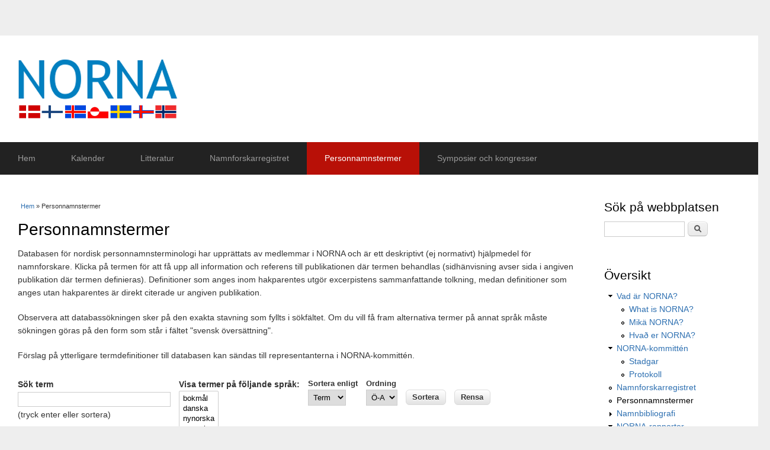

--- FILE ---
content_type: text/html; charset=utf-8
request_url: https://norna.org/personnamnstermer?page=3
body_size: 39754
content:
<!DOCTYPE html>
<html lang="sv" dir="ltr"
  xmlns:content="http://purl.org/rss/1.0/modules/content/"
  xmlns:dc="http://purl.org/dc/terms/"
  xmlns:foaf="http://xmlns.com/foaf/0.1/"
  xmlns:og="http://ogp.me/ns#"
  xmlns:rdfs="http://www.w3.org/2000/01/rdf-schema#"
  xmlns:sioc="http://rdfs.org/sioc/ns#"
  xmlns:sioct="http://rdfs.org/sioc/types#"
  xmlns:skos="http://www.w3.org/2004/02/skos/core#"
  xmlns:xsd="http://www.w3.org/2001/XMLSchema#">
<head>
<meta charset="utf-8" />
<meta name="Generator" content="Drupal 7 (http://drupal.org)" />
<meta name="viewport" content="width=device-width, initial-scale=1, maximum-scale=1" />
<link rel="shortcut icon" href="https://norna.org/sites/default/files/favicon.ico" type="image/vnd.microsoft.icon" />
<title>Personnamnstermer | NORNA – Nordiska samarbetskommittén för namnforskning</title>
<style type="text/css" media="all">
@import url("https://norna.org/modules/system/system.base.css?s1jm1t");
@import url("https://norna.org/modules/system/system.menus.css?s1jm1t");
@import url("https://norna.org/modules/system/system.messages.css?s1jm1t");
@import url("https://norna.org/modules/system/system.theme.css?s1jm1t");
</style>
<style type="text/css" media="all">
@import url("https://norna.org/modules/aggregator/aggregator.css?s1jm1t");
@import url("https://norna.org/sites/all/modules/calendar/css/calendar_multiday.css?s1jm1t");
@import url("https://norna.org/modules/field/theme/field.css?s1jm1t");
@import url("https://norna.org/modules/node/node.css?s1jm1t");
@import url("https://norna.org/modules/search/search.css?s1jm1t");
@import url("https://norna.org/modules/user/user.css?s1jm1t");
@import url("https://norna.org/sites/all/modules/views/css/views.css?s1jm1t");
@import url("https://norna.org/sites/all/modules/ckeditor/css/ckeditor.css?s1jm1t");
</style>
<style type="text/css" media="all">
@import url("https://norna.org/profiles/acquia/modules/ctools/css/ctools.css?s1jm1t");
@import url("https://norna.org/sites/all/modules/custom_search/custom_search.css?s1jm1t");
</style>
<style type="text/css" media="all">
@import url("https://norna.org/sites/all/themes/multipurpose/style.css?s1jm1t");
@import url("https://norna.org/sites/all/themes/multipurpose/css/responsive.css?s1jm1t");
</style>
<script type="text/javascript" src="https://norna.org/sites/all/modules/jquery_update/replace/jquery/1.12/jquery.min.js?v=1.12.4"></script>
<script type="text/javascript" src="https://norna.org/misc/jquery-extend-3.4.0.js?v=1.12.4"></script>
<script type="text/javascript" src="https://norna.org/misc/jquery-html-prefilter-3.5.0-backport.js?v=1.12.4"></script>
<script type="text/javascript" src="https://norna.org/misc/jquery.once.js?v=1.2"></script>
<script type="text/javascript" src="https://norna.org/misc/drupal.js?s1jm1t"></script>
<script type="text/javascript" src="https://norna.org/sites/all/modules/jquery_update/js/jquery_browser.js?v=0.0.1"></script>
<script type="text/javascript" src="https://norna.org/sites/all/modules/entityreference/js/entityreference.js?s1jm1t"></script>
<script type="text/javascript" src="https://norna.org/sites/default/files/languages/sv_ss1cRB_YOfpAt-dEVEsBYT7j8RIFDoJ7UBJddscTsBg.js?s1jm1t"></script>
<script type="text/javascript" src="https://norna.org/sites/all/modules/custom_search/js/custom_search.js?s1jm1t"></script>
<script type="text/javascript" src="https://norna.org/sites/all/modules/views_selective_filters/js/attachBehaviours.js?s1jm1t"></script>
<script type="text/javascript" src="https://norna.org/sites/all/themes/multipurpose/js/retina.js?s1jm1t"></script>
<script type="text/javascript" src="https://norna.org/sites/all/themes/multipurpose/js/plugins.js?s1jm1t"></script>
<script type="text/javascript" src="https://norna.org/sites/all/themes/multipurpose/js/global.js?s1jm1t"></script>
<script type="text/javascript">
<!--//--><![CDATA[//><!--
jQuery.extend(Drupal.settings, {"basePath":"\/","pathPrefix":"","ajaxPageState":{"theme":"multipurpose","theme_token":"Td3pLJLZwg09LGiuJEaH7VEKifPyfECpzvwfUL_tc5I","js":{"sites\/all\/modules\/jquery_update\/replace\/jquery\/1.12\/jquery.min.js":1,"misc\/jquery-extend-3.4.0.js":1,"misc\/jquery-html-prefilter-3.5.0-backport.js":1,"misc\/jquery.once.js":1,"misc\/drupal.js":1,"sites\/all\/modules\/jquery_update\/js\/jquery_browser.js":1,"sites\/all\/modules\/entityreference\/js\/entityreference.js":1,"public:\/\/languages\/sv_ss1cRB_YOfpAt-dEVEsBYT7j8RIFDoJ7UBJddscTsBg.js":1,"sites\/all\/modules\/custom_search\/js\/custom_search.js":1,"sites\/all\/modules\/views_selective_filters\/js\/attachBehaviours.js":1,"sites\/all\/themes\/multipurpose\/js\/retina.js":1,"sites\/all\/themes\/multipurpose\/js\/plugins.js":1,"sites\/all\/themes\/multipurpose\/js\/global.js":1},"css":{"modules\/system\/system.base.css":1,"modules\/system\/system.menus.css":1,"modules\/system\/system.messages.css":1,"modules\/system\/system.theme.css":1,"modules\/aggregator\/aggregator.css":1,"sites\/all\/modules\/calendar\/css\/calendar_multiday.css":1,"modules\/field\/theme\/field.css":1,"modules\/node\/node.css":1,"modules\/search\/search.css":1,"modules\/user\/user.css":1,"sites\/all\/modules\/views\/css\/views.css":1,"sites\/all\/modules\/ckeditor\/css\/ckeditor.css":1,"profiles\/acquia\/modules\/ctools\/css\/ctools.css":1,"sites\/all\/modules\/custom_search\/custom_search.css":1,"sites\/all\/themes\/multipurpose\/style.css":1,"sites\/all\/themes\/multipurpose\/css\/responsive.css":1}},"custom_search":{"form_target":"_self","solr":0},"urlIsAjaxTrusted":{"\/personnamnstermer":true,"\/personnamnstermer?page=3":true,"\/personnamnstermer?destination=personnamnstermer%3Fpage%3D3":true}});
//--><!]]>
</script>
<!--[if lt IE 9]><script src="/sites/all/themes/multipurpose/js/html5.js"></script><![endif]-->
</head>
<body class="html not-front not-logged-in one-sidebar sidebar-first page-personnamnstermer">
    <div id="wrap" class="clr container">
  <div id="header-wrap" class="clr fixed-header">
    <header id="header" class="site-header clr">
      <div id="logo" class="clr">
                <div id="site-logo"><a href="/" title="Hem">
          <img src="https://norna.org/sites/default/files/NORNA%20logo_1.png" alt="Hem" />
        </a></div>              </div>
          </header>
  </div>

  <div id="sidr-close"><a href="#sidr-close" class="toggle-sidr-close"></a></div>
  <div id="site-navigation-wrap">
    <a href="#sidr-main" id="navigation-toggle"><span class="fa fa-bars"></span>Menu</a>
    <nav id="site-navigation" class="navigation main-navigation clr" role="navigation">
      <div id="main-menu" class="menu-main-container">
        <ul class="menu"><li class="first leaf"><a href="/" title="">Hem</a></li>
<li class="leaf"><a href="/calendar" title="">Kalender</a></li>
<li class="leaf"><a href="/litteratur">Litteratur</a></li>
<li class="leaf"><a href="/namnforskare" title="">Namnforskarregistret</a></li>
<li class="leaf active-trail"><a href="/personnamnstermer" title="Personnamnsterminologisk databas" class="active-trail active">Personnamnstermer</a></li>
<li class="last leaf"><a href="/symposier-och-kongresser" title="NORNA-symposier och nordiska namnforskarkongresser">Symposier och kongresser</a></li>
</ul>      </div>
    </nav>
  </div>
  
  

  

  <div id="main" class="site-main clr">
        <div id="primary" class="content-area clr">
      <section id="content" role="main" class="site-content left-content clr">
        <div id="breadcrumbs"><h2 class="element-invisible">Du är här</h2><nav class="breadcrumb"><a href="/">Hem</a> » Personnamnstermer</nav></div>                        <div id="content-wrap">
                    <h1 class="page-title">Personnamnstermer</h1>                                                  <div class="region region-content">
  <div id="block-system-main" class="block block-system">

      
  <div class="content">
    <div class="view view-personnamnstermer view-id-personnamnstermer view-display-id-page view-dom-id-9fe45a2d76231648d5a972e86ab1ffaf">
            <div class="view-header">
      <p>Databasen för nordisk personnamnsterminologi har upprättats av medlemmar i NORNA och är ett deskriptivt (ej normativt) hjälpmedel för namnforskare. Klicka på termen för att få upp all information och referens till publikationen där termen behandlas (sidhänvisning avser sida i angiven publikation där termen definieras). Definitioner som anges inom hakparentes utgör excerpistens sammanfattande tolkning, medan definitioner som anges utan hakparentes är direkt citerade ur angiven publikation.</p>
<p>Observera att databassökningen sker på den exakta stavning som fyllts i sökfältet. Om du vill få fram alternativa termer på annat språk måste sökningen göras på den form som står i fältet "svensk översättning". </p>
<p>Förslag på ytterligare termdefinitioner till databasen kan sändas till representanterna i NORNA-kommittén.</p>
    </div>
  
      <div class="view-filters">
      <form action="/personnamnstermer" method="get" id="views-exposed-form-personnamnstermer-page" accept-charset="UTF-8"><div><div class="views-exposed-form">
  <div class="views-exposed-widgets clearfix">
          <div id="edit-combine-wrapper" class="views-exposed-widget views-widget-filter-combine">
                  <label for="edit-combine">
            Sök term          </label>
                        <div class="views-widget">
          <div class="form-item form-type-textfield form-item-combine">
 <input type="text" id="edit-combine" name="combine" value="" size="30" maxlength="128" class="form-text" />
</div>
        </div>
                  <div class="description">
            (tryck enter eller sortera)          </div>
              </div>
          <div id="edit-field-pt-language-value-selective-wrapper" class="views-exposed-widget views-widget-filter-field_pt_language_value_selective">
                  <label for="edit-field-pt-language-value-selective">
            Visa termer på följande språk:          </label>
                        <div class="views-widget">
          <div class="form-item form-type-select form-item-field-pt-language-value-selective">
 <select multiple="multiple" name="field_pt_language_value_selective[]" id="edit-field-pt-language-value-selective" size="4" class="form-select"><option value="bokmål">bokmål</option><option value="danska">danska</option><option value="nynorska">nynorska</option><option value="svenska">svenska</option></select>
</div>
        </div>
              </div>
              <div class="views-exposed-widget views-widget-sort-by">
        <div class="form-item form-type-select form-item-sort-by">
  <label for="edit-sort-by">Sortera enligt </label>
 <select id="edit-sort-by" name="sort_by" class="form-select"><option value="field_pt_term_value" selected="selected">Term</option><option value="field_pt_language_value">Språk</option></select>
</div>
      </div>
      <div class="views-exposed-widget views-widget-sort-order">
        <div class="form-item form-type-select form-item-sort-order">
  <label for="edit-sort-order">Ordning </label>
 <select id="edit-sort-order" name="sort_order" class="form-select"><option value="ASC" selected="selected">Ö-A</option><option value="DESC">A-Ö</option></select>
</div>
      </div>
                <div class="views-exposed-widget views-submit-button">
      <input type="submit" id="edit-submit-personnamnstermer" value="Sortera" class="form-submit" />    </div>
          <div class="views-exposed-widget views-reset-button">
        <input type="submit" id="edit-reset" name="op" value="Rensa" class="form-submit" />      </div>
      </div>
</div>
</div></form>    </div>
  
  
      <div class="view-content">
      <table  class="views-table cols-5">
         <thead>
      <tr>
                  <th  class="views-field views-field-view-node-1" scope="col">
            Term          </th>
                  <th  class="views-field views-field-field-pt-language" scope="col">
            Språk          </th>
                  <th  class="views-field views-field-field-pt-definition" scope="col">
            Definition          </th>
                  <th  class="views-field views-field-field-pt-swedish" scope="col">
            Svensk översättning          </th>
                  <th  class="views-field views-field-view-node" scope="col">
            Publikation där termen behandlas          </th>
              </tr>
    </thead>
    <tbody>
          <tr  class="odd views-row-first">
                  <td  class="views-field views-field-view-node-1">
            <a href="/content/almuenavn-3">almuenavn </a>          </td>
                  <td  class="views-field views-field-field-pt-language">
            danska          </td>
                  <td  class="views-field views-field-field-pt-definition">
            [navn som har været særlig udbredt hos almuen]          </td>
                  <td  class="views-field views-field-field-pt-swedish">
            anpassat namn          </td>
                  <td  class="views-field views-field-view-node">
            <a href="/content/pigenavne">Eva Villarsen Meldgaard, , Pigenavne.</a>          </td>
              </tr>
          <tr  class="even">
                  <td  class="views-field views-field-view-node-1">
            <a href="/content/almuenavn-4">almuenavn </a>          </td>
                  <td  class="views-field views-field-field-pt-language">
            danska          </td>
                  <td  class="views-field views-field-field-pt-definition">
            [fornavn som var meget almindelige i den danske almue]          </td>
                  <td  class="views-field views-field-field-pt-swedish">
            anpassat namn          </td>
                  <td  class="views-field views-field-view-node">
            <a href="/content/agia-marina-%C2%96-rundt-om-maren">Eva Villarsen Meldgaard, , Agia Marina  rundt om Maren.</a>          </td>
              </tr>
          <tr  class="odd">
                  <td  class="views-field views-field-view-node-1">
            <a href="/content/almuenavn-5">almuenavn </a>          </td>
                  <td  class="views-field views-field-field-pt-language">
            danska          </td>
                  <td  class="views-field views-field-field-pt-definition">
            [danske udviklinger af kristne navne]          </td>
                  <td  class="views-field views-field-field-pt-swedish">
            anpassat namn          </td>
                  <td  class="views-field views-field-view-node">
            <a href="/content/patronymer-i-danmark-nyere-tid-og-nutid">John Kousgård Sørensen, , Patronymer i Danmark. Nyere tid og nutid.</a>          </td>
              </tr>
          <tr  class="even">
                  <td  class="views-field views-field-view-node-1">
            <a href="/content/almuenavn-6">almuenavn </a>          </td>
                  <td  class="views-field views-field-field-pt-language">
            danska          </td>
                  <td  class="views-field views-field-field-pt-definition">
            [danske udviklinger af kristne navne]          </td>
                  <td  class="views-field views-field-field-pt-swedish">
            anpassat namn          </td>
                  <td  class="views-field views-field-view-node">
            <a href="/content/fornavnemoder-i-danmark-1820-2020">Eva Villarsen Meldgaard, , Fornavnemoder i Danmark 1820-2020.</a>          </td>
              </tr>
          <tr  class="odd">
                  <td  class="views-field views-field-view-node-1">
            <a href="/content/almuenavn-7">almuenavn </a>          </td>
                  <td  class="views-field views-field-field-pt-language">
            danska          </td>
                  <td  class="views-field views-field-field-pt-definition">
            [dansk udvikling af et kristent navn]          </td>
                  <td  class="views-field views-field-field-pt-swedish">
            anpassat namn          </td>
                  <td  class="views-field views-field-view-node">
            <a href="/content/morgendagens-modenavne">Eva Villarsen Meldgaard, , Morgendagens modenavne.</a>          </td>
              </tr>
          <tr  class="even">
                  <td  class="views-field views-field-view-node-1">
            <a href="/content/almuenavn-8">almuenavn </a>          </td>
                  <td  class="views-field views-field-field-pt-language">
            danska          </td>
                  <td  class="views-field views-field-field-pt-definition">
            bondenavn          </td>
                  <td  class="views-field views-field-field-pt-swedish">
            anpassat namn          </td>
                  <td  class="views-field views-field-view-node">
            <a href="/content/hvad-hedder-barnet-og-hvorfor">Eva Villarsen Meldgaard, , Hvad hedder barnet og hvorfor?</a>          </td>
              </tr>
          <tr  class="odd">
                  <td  class="views-field views-field-view-node-1">
            <a href="/content/almuenavn-9">almuenavn </a>          </td>
                  <td  class="views-field views-field-field-pt-language">
            danska          </td>
                  <td  class="views-field views-field-field-pt-definition">
            [dansk udvikling af et kristent navn]          </td>
                  <td  class="views-field views-field-field-pt-swedish">
            anpassat namn          </td>
                  <td  class="views-field views-field-view-node">
            <a href="/content/hvad-skal-barnet-hedde-16-reviderede-udgave">Michael Lerche Nielsen, , Hvad skal barnet hedde? 16. reviderede udgave.</a>          </td>
              </tr>
          <tr  class="even">
                  <td  class="views-field views-field-view-node-1">
            <a href="/content/almuenavn-10">almuenavn </a>          </td>
                  <td  class="views-field views-field-field-pt-language">
            danska          </td>
                  <td  class="views-field views-field-field-pt-definition">
            [dansk udvikling af et kristent navn]          </td>
                  <td  class="views-field views-field-field-pt-swedish">
            anpassat namn          </td>
                  <td  class="views-field views-field-view-node">
            <a href="/content/navnebogen-6-udgave">Eva Villarsen Meldgaard, , Navnebogen. 6. udgave.</a>          </td>
              </tr>
          <tr  class="odd">
                  <td  class="views-field views-field-view-node-1">
            <a href="/content/almuenavn-11">almuenavn </a>          </td>
                  <td  class="views-field views-field-field-pt-language">
            danska          </td>
                  <td  class="views-field views-field-field-pt-definition">
            [dansk udvikling af et kristent navn]          </td>
                  <td  class="views-field views-field-field-pt-swedish">
            anpassat namn          </td>
                  <td  class="views-field views-field-view-node">
            <a href="/content/almuens-fornavne-omkring-%C3%A5r-1800">Birgit Eggert, , Almuens fornavne omkring år 1800.</a>          </td>
              </tr>
          <tr  class="even">
                  <td  class="views-field views-field-view-node-1">
            <a href="/content/almuenavnemode">almuenavnemode </a>          </td>
                  <td  class="views-field views-field-field-pt-language">
            danska          </td>
                  <td  class="views-field views-field-field-pt-definition">
            [når det er populært at give sine børn almuenavne]          </td>
                  <td  class="views-field views-field-field-pt-swedish">
                      </td>
                  <td  class="views-field views-field-view-node">
            <a href="/content/fornavnemoder-i-danmark-1820-2020">Eva Villarsen Meldgaard, , Fornavnemoder i Danmark 1820-2020.</a>          </td>
              </tr>
          <tr  class="odd">
                  <td  class="views-field views-field-view-node-1">
            <a href="/content/alternativ-form">alternativ form </a>          </td>
                  <td  class="views-field views-field-field-pt-language">
            danska          </td>
                  <td  class="views-field views-field-field-pt-definition">
            [anden stavemåde af det samme navn]          </td>
                  <td  class="views-field views-field-field-pt-swedish">
            variationsform          </td>
                  <td  class="views-field views-field-view-node">
            <a href="/content/hvad-skal-barnet-hedde-16-reviderede-udgave">Michael Lerche Nielsen, , Hvad skal barnet hedde? 16. reviderede udgave.</a>          </td>
              </tr>
          <tr  class="even">
                  <td  class="views-field views-field-view-node-1">
            <a href="/content/alternativnavn">alternativnavn </a>          </td>
                  <td  class="views-field views-field-field-pt-language">
            danska          </td>
                  <td  class="views-field views-field-field-pt-definition">
            ?          </td>
                  <td  class="views-field views-field-field-pt-swedish">
                      </td>
                  <td  class="views-field views-field-view-node">
            <a href="/content/janus-og-japetus-l%C3%A6rde-ren%C3%A6ssancefornavne">John Kousgård Sørensen, , Janus og Japetus. Lærde renæssancefornavne.</a>          </td>
              </tr>
          <tr  class="odd">
                  <td  class="views-field views-field-view-node-1">
            <a href="/content/ameliorativt-tilnavn">ameliorativt tilnavn </a>          </td>
                  <td  class="views-field views-field-field-pt-language">
            danska          </td>
                  <td  class="views-field views-field-field-pt-definition">
            [tilnavn som giver særligt positive konnotationer]          </td>
                  <td  class="views-field views-field-field-pt-swedish">
            hedersnamn          </td>
                  <td  class="views-field views-field-view-node">
            <a href="/content/hvem-er-egentlig-hade-hanne-mediale-tilnavne-i-dansk">Ken Farø, , Hvem er egentlig Hade-Hanne? Mediale tilnavne i dansk.</a>          </td>
              </tr>
          <tr  class="even">
                  <td  class="views-field views-field-view-node-1">
            <a href="/content/anagram">anagram </a>          </td>
                  <td  class="views-field views-field-field-pt-language">
            bokmål          </td>
                  <td  class="views-field views-field-field-pt-definition">
            omstokking av orddeler, men ikke full reversering (palindrom)          </td>
                  <td  class="views-field views-field-field-pt-swedish">
            anagram          </td>
                  <td  class="views-field views-field-view-node">
            <a href="/content/anagrammatiske-og-bakvendte-personnavn-nye-eksempler-og-dr%C3%B8ftinger">Geirr Wiggen, , Anagrammatiske og bakvendte personnavn: Nye eksempler og drøftinger.</a>          </td>
              </tr>
          <tr  class="odd">
                  <td  class="views-field views-field-view-node-1">
            <a href="/content/analogi">analogi </a>          </td>
                  <td  class="views-field views-field-field-pt-language">
            danska          </td>
                  <td  class="views-field views-field-field-pt-definition">
                      </td>
                  <td  class="views-field views-field-field-pt-swedish">
                      </td>
                  <td  class="views-field views-field-view-node">
            <a href="/content/asbj%C3%B8rn-astrid-og-%C3%A5sum-om-den-hedenske-som-navneled">Bente Holmberg, , Asbjørn, Astrid og Åsum. Om den hedenske as som navneled.</a>          </td>
              </tr>
          <tr  class="even">
                  <td  class="views-field views-field-view-node-1">
            <a href="/content/analogidannelse">analogidannelse </a>          </td>
                  <td  class="views-field views-field-field-pt-language">
            danska          </td>
                  <td  class="views-field views-field-field-pt-definition">
                      </td>
                  <td  class="views-field views-field-field-pt-swedish">
                      </td>
                  <td  class="views-field views-field-view-node">
            <a href="/content/folkelige-analogidannelser-i-nogle-tilnavnetyper">Lis Weise, , Folkelige analogidannelser i nogle tilnavnetyper.</a>          </td>
              </tr>
          <tr  class="odd">
                  <td  class="views-field views-field-view-node-1">
            <a href="/content/andet-fornavn-5">andet fornavn </a>          </td>
                  <td  class="views-field views-field-field-pt-language">
            danska          </td>
                  <td  class="views-field views-field-field-pt-definition">
            [navn nr. 2 i rækken af fornavne]          </td>
                  <td  class="views-field views-field-field-pt-swedish">
            andranamn          </td>
                  <td  class="views-field views-field-view-node">
            <a href="/content/hvad-hedder-barnet-og-hvorfor">Eva Villarsen Meldgaard, , Hvad hedder barnet og hvorfor?</a>          </td>
              </tr>
          <tr  class="even">
                  <td  class="views-field views-field-view-node-1">
            <a href="/content/andet-fornavn-6">andet fornavn </a>          </td>
                  <td  class="views-field views-field-field-pt-language">
            danska          </td>
                  <td  class="views-field views-field-field-pt-definition">
            [navn nr. 2 i rækken af fornavne]          </td>
                  <td  class="views-field views-field-field-pt-swedish">
            andranamn          </td>
                  <td  class="views-field views-field-view-node">
            <a href="/content/tolkien-f%C3%B8r-og-nu-set-fra-danmark">Michael Lerche Nielsen, , Tolkien før og nu - set fra Danmark.</a>          </td>
              </tr>
          <tr  class="odd">
                  <td  class="views-field views-field-view-node-1">
            <a href="/content/andet-fornavn-7">andet fornavn </a>          </td>
                  <td  class="views-field views-field-field-pt-language">
            danska          </td>
                  <td  class="views-field views-field-field-pt-definition">
            [navn nr. 2 i rækken af fornavne]          </td>
                  <td  class="views-field views-field-field-pt-swedish">
            andranamn          </td>
                  <td  class="views-field views-field-view-node">
            <a href="/content/danmarks-nye-navnelov-et-stykke-norsk-husflid">Michael Lerche Nielsen, , Danmarks nye navnelov. Et stykke norsk husflid.</a>          </td>
              </tr>
          <tr  class="even">
                  <td  class="views-field views-field-view-node-1">
            <a href="/content/andet-fornavn-8">andet fornavn </a>          </td>
                  <td  class="views-field views-field-field-pt-language">
            danska          </td>
                  <td  class="views-field views-field-field-pt-definition">
            [navn nr. 2 i rækken af fornavne]          </td>
                  <td  class="views-field views-field-field-pt-swedish">
            andranamn          </td>
                  <td  class="views-field views-field-view-node">
            <a href="/content/hvad-skal-barnet-hedde-16-reviderede-udgave">Michael Lerche Nielsen, , Hvad skal barnet hedde? 16. reviderede udgave.</a>          </td>
              </tr>
          <tr  class="odd">
                  <td  class="views-field views-field-view-node-1">
            <a href="/content/andet-fornavn-9">andet fornavn </a>          </td>
                  <td  class="views-field views-field-field-pt-language">
            danska          </td>
                  <td  class="views-field views-field-field-pt-definition">
            [navn nr. 2 i rækken af fornavne]          </td>
                  <td  class="views-field views-field-field-pt-swedish">
            andranamn          </td>
                  <td  class="views-field views-field-view-node">
            <a href="/content/hvad-skal-barnet-hedde-16-reviderede-udgave">Michael Lerche Nielsen, , Hvad skal barnet hedde? 16. reviderede udgave.</a>          </td>
              </tr>
          <tr  class="even">
                  <td  class="views-field views-field-view-node-1">
            <a href="/content/andet-fornavn-10">andet fornavn </a>          </td>
                  <td  class="views-field views-field-field-pt-language">
            danska          </td>
                  <td  class="views-field views-field-field-pt-definition">
            [navn nr. 2 i rækken af fornavne]          </td>
                  <td  class="views-field views-field-field-pt-swedish">
            andranamn          </td>
                  <td  class="views-field views-field-view-node">
            <a href="/content/navnebogen-6-udgave">Eva Villarsen Meldgaard, , Navnebogen. 6. udgave.</a>          </td>
              </tr>
          <tr  class="odd">
                  <td  class="views-field views-field-view-node-1">
            <a href="/content/andet-fornavn">andet fornavn </a>          </td>
                  <td  class="views-field views-field-field-pt-language">
            danska          </td>
                  <td  class="views-field views-field-field-pt-definition">
            [det andet navn i rækken af en persons fornavne]          </td>
                  <td  class="views-field views-field-field-pt-swedish">
            andranamn          </td>
                  <td  class="views-field views-field-view-node">
            <a href="/content/mine-dine-og-sine-kvindenavne-p%C3%A5-ine">Lis Weise, , Mine, Dine og Sine. Kvindenavne på ine.</a>          </td>
              </tr>
          <tr  class="even">
                  <td  class="views-field views-field-view-node-1">
            <a href="/content/andet-fornavn-0">andet fornavn </a>          </td>
                  <td  class="views-field views-field-field-pt-language">
            danska          </td>
                  <td  class="views-field views-field-field-pt-definition">
            [navn nr. 2 i rækken af fornavne]          </td>
                  <td  class="views-field views-field-field-pt-swedish">
            andranamn          </td>
                  <td  class="views-field views-field-view-node">
            <a href="/content/studier-i-k%C3%B8benhavnske-fornavne-1650-1950">Eva Villarsen Meldgaard, , Studier i københavnske fornavne 1650-1950.</a>          </td>
              </tr>
          <tr  class="odd views-row-last">
                  <td  class="views-field views-field-view-node-1">
            <a href="/content/andet-fornavn-1">andet fornavn </a>          </td>
                  <td  class="views-field views-field-field-pt-language">
            danska          </td>
                  <td  class="views-field views-field-field-pt-definition">
            [navn nummer to i rækken af fornavne]          </td>
                  <td  class="views-field views-field-field-pt-swedish">
            andranamn          </td>
                  <td  class="views-field views-field-view-node">
            <a href="/content/m%C3%B8drene-sl%C3%A6gtsnavn-brugt-som-f%C3%B8rste-fornavn-i-dansk-adel">Susanne Vogt, , Mødrene slægtsnavn brugt som første fornavn i dansk adel.</a>          </td>
              </tr>
      </tbody>
</table>
    </div>
  
      <h2 class="element-invisible">Sidor</h2><div class="item-list"><ul class="pager"><li class="pager-first first"><a title="Gå till första sidan" href="/personnamnstermer">« första</a></li>
<li class="pager-previous"><a title="Gå till föregående sida" href="/personnamnstermer?page=2">‹ föregående</a></li>
<li class="pager-item"><a title="Gå till sida 1" href="/personnamnstermer">1</a></li>
<li class="pager-item"><a title="Gå till sida 2" href="/personnamnstermer?page=1">2</a></li>
<li class="pager-item"><a title="Gå till sida 3" href="/personnamnstermer?page=2">3</a></li>
<li class="pager-current">4</li>
<li class="pager-item"><a title="Gå till sida 5" href="/personnamnstermer?page=4">5</a></li>
<li class="pager-item"><a title="Gå till sida 6" href="/personnamnstermer?page=5">6</a></li>
<li class="pager-item"><a title="Gå till sida 7" href="/personnamnstermer?page=6">7</a></li>
<li class="pager-item"><a title="Gå till sida 8" href="/personnamnstermer?page=7">8</a></li>
<li class="pager-item"><a title="Gå till sida 9" href="/personnamnstermer?page=8">9</a></li>
<li class="pager-ellipsis">…</li>
<li class="pager-next"><a title="Gå till nästa sida" href="/personnamnstermer?page=4">nästa ›</a></li>
<li class="pager-last last"><a title="Gå till sista sidan" href="/personnamnstermer?page=103">sista »</a></li>
</ul></div>  
  
  
  
  
</div>  </div>
  
</div> <!-- /.block -->
</div>
 <!-- /.region -->
        </div>
      </section>

              <aside id="secondary" class="sidebar-container" role="complementary">
         <div class="region region-sidebar-first">
  <div id="block-search-form" class="block block-search">

        <h2 >Sök på webbplatsen</h2>
    
  <div class="content">
    <form class="search-form" role="search" action="/personnamnstermer?page=3" method="post" id="search-block-form" accept-charset="UTF-8"><div><div class="container-inline">
    <div class="form-item form-type-textfield form-item-search-block-form">
  <input title="Skriv in det ord du söker." class="custom-search-box form-text" placeholder="" type="text" id="edit-search-block-form--2" name="search_block_form" value="" size="15" maxlength="128" />
</div>
<div class="form-actions form-wrapper" id="edit-actions"><input type="submit" id="edit-submit" name="op" value="Sök" class="form-submit" /></div><input type="hidden" name="form_build_id" value="form-VTVE33o_dZjbVHvGicsH9uM0HcxJGbCUX21Y-OHBie4" />
<input type="hidden" name="form_id" value="search_block_form" />
</div>
</div></form>  </div>
  
</div> <!-- /.block -->
<div id="block-system-navigation" class="block block-system block-menu">

        <h2 >Översikt</h2>
    
  <div class="content">
    <ul class="menu"><li class="first expanded"><a href="/vad-%C3%A4r-norna" title="">Vad är NORNA?</a><ul class="menu"><li class="first leaf"><a href="/what-norna" title="">What is NORNA?</a></li>
<li class="leaf"><a href="/mik%C3%A4-norna" title="">Mikä NORNA?</a></li>
<li class="last leaf"><a href="/hva%C3%B0-er-norna" title="">Hvað er NORNA?</a></li>
</ul></li>
<li class="expanded"><a href="/norna-kommitt%C3%A9n" title="">NORNA-kommittén</a><ul class="menu"><li class="first leaf"><a href="/stadgar" title="">Stadgar</a></li>
<li class="last leaf"><a href="/protokoll">Protokoll</a></li>
</ul></li>
<li class="leaf"><a href="/namnforskare" title="">Namnforskarregistret</a></li>
<li class="leaf active-trail"><a href="/personnamnstermer" title="" class="active-trail active">Personnamnstermer</a></li>
<li class="collapsed"><a href="/namnbibliografi">Namnbibliografi</a></li>
<li class="expanded"><a href="/rapporter" title="">NORNA-rapporter</a><ul class="menu"><li class="first leaf"><a href="/digitaliserade-artiklar">Digitaliserade artiklar</a></li>
<li class="last expanded"><a href="/redaktorer" title="">För redaktörer</a><ul class="menu"><li class="first leaf"><a href="/redaktorsanvisningar-norna-rapporter" title="">Redaktörsanvisningar</a></li>
<li class="leaf"><a href="/manuskriptanvisningar-norna-rapporter" title="">Manuskriptanvisningar</a></li>
<li class="last leaf"><a href="/bedomningsformular-norna-rapporter" title="">Bedömningsformulär</a></li>
</ul></li>
</ul></li>
<li class="expanded"><a href="/publikationer" title="">Andra publikationer</a><ul class="menu"><li class="first last leaf"><a href="/nya-publikationer" title="">Nya publikationer</a></li>
</ul></li>
<li class="leaf"><a href="/nyhetsbrev" title="">Nyhetsbrev (t.o.m. 2013)</a></li>
<li class="collapsed"><a href="/nonelex" title="">NONELex</a></li>
<li class="last leaf"><a href="/l-nkar">Länkar</a></li>
</ul>  </div>
  
</div> <!-- /.block -->
<div id="block-views-kalender-block-2" class="block block-views">

        <h2 >Evenemang</h2>
    
  <div class="content">
    <div class="view view-kalender view-id-kalender view-display-id-block_2 view-dom-id-74e75f7be06613578f4726681e4af306">
        
  
  
      <div class="view-content">
      <div class="item-list">    <ul>          <li class="views-row views-row-1 views-row-odd views-row-first views-row-last">  
  <div class="views-field views-field-title">        <span class="field-content"><a href="/content/51-norna-symposiet-namn-och-kulturarv-reykjav%C3%ADk-19%E2%80%9321-maj-2026">51. NORNA-symposiet: Namn och kulturarv, Reykjavík, 19–21 maj 2026</a></span>  </div>  
  <div class="views-field views-field-field-datum">        <div class="field-content"><span  class="date-display-range"><span  property="dc:date" datatype="xsd:dateTime" content="2026-05-19T00:00:00+02:00" class="date-display-start">19 maj 2026</span> till <span  property="dc:date" datatype="xsd:dateTime" content="2026-05-21T00:00:00+02:00" class="date-display-end">21 maj 2026</span></span></div>  </div></li>
      </ul></div>    </div>
  
  
  
  
  
  
</div>  </div>
  
</div> <!-- /.block -->
<div id="block-user-login" class="block block-user">

        <h2 >Användarinloggning</h2>
    
  <div class="content">
    <form action="/personnamnstermer?destination=personnamnstermer%3Fpage%3D3" method="post" id="user-login-form" accept-charset="UTF-8"><div><div class="form-item form-type-textfield form-item-name">
  <label for="edit-name">Användarnamn <span class="form-required" title="Detta fält är obligatoriskt.">*</span></label>
 <input type="text" id="edit-name" name="name" value="" size="15" maxlength="60" class="form-text required" />
</div>
<div class="form-item form-type-password form-item-pass">
  <label for="edit-pass">Lösenord <span class="form-required" title="Detta fält är obligatoriskt.">*</span></label>
 <input type="password" id="edit-pass" name="pass" size="15" maxlength="128" class="form-text required" />
</div>
<div class="item-list"><ul><li class="first last"><a href="/user/password" title="Begär nytt lösenord via e-post.">Begär nytt lösenord</a></li>
</ul></div><input type="hidden" name="form_build_id" value="form-FZFNHpgeGD0x_QRPKIc6DWMWkS9DqYYf0JOkCGKJqGc" />
<input type="hidden" name="form_id" value="user_login_block" />
<div class="form-actions form-wrapper" id="edit-actions--2"><input type="submit" id="edit-submit--2" name="op" value="Logga in" class="form-submit" /></div></div></form>  </div>
  
</div> <!-- /.block -->
</div>
 <!-- /.region -->
        </aside> 
          </div>
  </div>

    <div id="footer-wrap" class="site-footer clr">
    <div id="footer" class="clr">
            
              <div class="span_1_of_1 col col-1">
          <div class="region region-footer">
  <div id="block-block-1" class="block block-block">

      
  <div class="content">
    <p> </p>
<p><em>Denna webbplats med allt dess innehåll är © NORNA 1971–.</em></p>
  </div>
  
</div> <!-- /.block -->
</div>
 <!-- /.region -->
        </div>
          </div>
  </div>
  
  <footer id="copyright-wrap" class="clear">
    <div id="copyright">Copyright &copy; 2026, <a href="/"></a>. Theme by  <a href="http://www.devsaran.com" title="Devsaran" target="_blank">Devsaran</a>.</div>
  </footer>
</div>  </body>
</html>